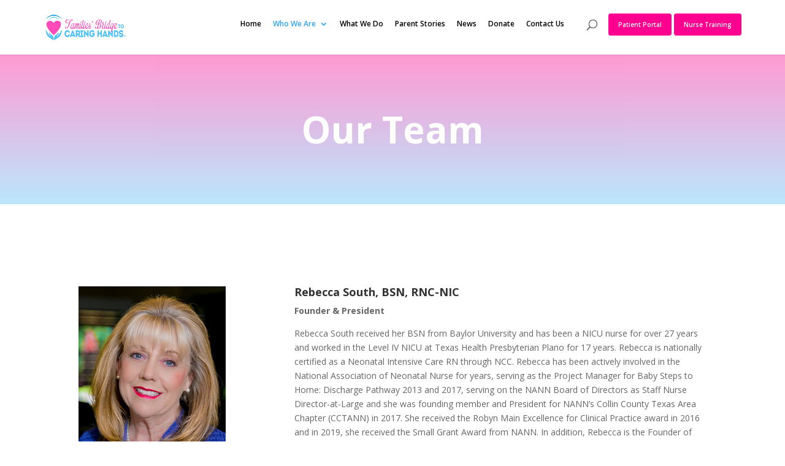

--- FILE ---
content_type: text/html; charset=UTF-8
request_url: https://familiesbridge.com/our-team/
body_size: 8383
content:
<!DOCTYPE html>
<html lang="en">
<head>
	<meta charset="UTF-8" />
<meta http-equiv="X-UA-Compatible" content="IE=edge">
	<link rel="pingback" href="https://familiesbridge.com/xmlrpc.php" />

	<script type="text/javascript">
		document.documentElement.className = 'js';
	</script>

	<script>var et_site_url='https://familiesbridge.com';var et_post_id='726';function et_core_page_resource_fallback(a,b){"undefined"===typeof b&&(b=a.sheet.cssRules&&0===a.sheet.cssRules.length);b&&(a.onerror=null,a.onload=null,a.href?a.href=et_site_url+"/?et_core_page_resource="+a.id+et_post_id:a.src&&(a.src=et_site_url+"/?et_core_page_resource="+a.id+et_post_id))}
</script><title>Our Team | FamilyBridge</title>
<link rel='dns-prefetch' href='//fonts.googleapis.com' />
<link rel='dns-prefetch' href='//s.w.org' />
<link rel="alternate" type="application/rss+xml" title="FamilyBridge &raquo; Feed" href="https://familiesbridge.com/feed/" />
<link rel="alternate" type="application/rss+xml" title="FamilyBridge &raquo; Comments Feed" href="https://familiesbridge.com/comments/feed/" />
		<script type="text/javascript">
			window._wpemojiSettings = {"baseUrl":"https:\/\/s.w.org\/images\/core\/emoji\/12.0.0-1\/72x72\/","ext":".png","svgUrl":"https:\/\/s.w.org\/images\/core\/emoji\/12.0.0-1\/svg\/","svgExt":".svg","source":{"concatemoji":"https:\/\/familiesbridge.com\/wp-includes\/js\/wp-emoji-release.min.js?ver=5.4.16"}};
			/*! This file is auto-generated */
			!function(e,a,t){var n,r,o,i=a.createElement("canvas"),p=i.getContext&&i.getContext("2d");function s(e,t){var a=String.fromCharCode;p.clearRect(0,0,i.width,i.height),p.fillText(a.apply(this,e),0,0);e=i.toDataURL();return p.clearRect(0,0,i.width,i.height),p.fillText(a.apply(this,t),0,0),e===i.toDataURL()}function c(e){var t=a.createElement("script");t.src=e,t.defer=t.type="text/javascript",a.getElementsByTagName("head")[0].appendChild(t)}for(o=Array("flag","emoji"),t.supports={everything:!0,everythingExceptFlag:!0},r=0;r<o.length;r++)t.supports[o[r]]=function(e){if(!p||!p.fillText)return!1;switch(p.textBaseline="top",p.font="600 32px Arial",e){case"flag":return s([127987,65039,8205,9895,65039],[127987,65039,8203,9895,65039])?!1:!s([55356,56826,55356,56819],[55356,56826,8203,55356,56819])&&!s([55356,57332,56128,56423,56128,56418,56128,56421,56128,56430,56128,56423,56128,56447],[55356,57332,8203,56128,56423,8203,56128,56418,8203,56128,56421,8203,56128,56430,8203,56128,56423,8203,56128,56447]);case"emoji":return!s([55357,56424,55356,57342,8205,55358,56605,8205,55357,56424,55356,57340],[55357,56424,55356,57342,8203,55358,56605,8203,55357,56424,55356,57340])}return!1}(o[r]),t.supports.everything=t.supports.everything&&t.supports[o[r]],"flag"!==o[r]&&(t.supports.everythingExceptFlag=t.supports.everythingExceptFlag&&t.supports[o[r]]);t.supports.everythingExceptFlag=t.supports.everythingExceptFlag&&!t.supports.flag,t.DOMReady=!1,t.readyCallback=function(){t.DOMReady=!0},t.supports.everything||(n=function(){t.readyCallback()},a.addEventListener?(a.addEventListener("DOMContentLoaded",n,!1),e.addEventListener("load",n,!1)):(e.attachEvent("onload",n),a.attachEvent("onreadystatechange",function(){"complete"===a.readyState&&t.readyCallback()})),(n=t.source||{}).concatemoji?c(n.concatemoji):n.wpemoji&&n.twemoji&&(c(n.twemoji),c(n.wpemoji)))}(window,document,window._wpemojiSettings);
		</script>
		<meta content="Divi Child Theme v.1.0.0" name="generator"/><style type="text/css">
img.wp-smiley,
img.emoji {
	display: inline !important;
	border: none !important;
	box-shadow: none !important;
	height: 1em !important;
	width: 1em !important;
	margin: 0 .07em !important;
	vertical-align: -0.1em !important;
	background: none !important;
	padding: 0 !important;
}
</style>
	<link rel='stylesheet' id='dashicons-css'  href='https://familiesbridge.com/wp-includes/css/dashicons.min.css?ver=5.4.16' type='text/css' media='all' />
<link rel='stylesheet' id='wpzoom-social-icons-academicons-css'  href='https://familiesbridge.com/wp-content/plugins/social-icons-widget-by-wpzoom/assets/css/academicons.min.css?ver=1592252553' type='text/css' media='all' />
<link rel='stylesheet' id='wpzoom-social-icons-socicon-css'  href='https://familiesbridge.com/wp-content/plugins/social-icons-widget-by-wpzoom/assets/css/socicon.css?ver=1592252553' type='text/css' media='all' />
<link rel='stylesheet' id='wpzoom-social-icons-font-awesome-5-css'  href='https://familiesbridge.com/wp-content/plugins/social-icons-widget-by-wpzoom/assets/css/font-awesome-5.min.css?ver=1592252553' type='text/css' media='all' />
<link rel='stylesheet' id='wpzoom-social-icons-genericons-css'  href='https://familiesbridge.com/wp-content/plugins/social-icons-widget-by-wpzoom/assets/css/genericons.css?ver=1592252553' type='text/css' media='all' />
<link rel='stylesheet' id='wp-block-library-css'  href='https://familiesbridge.com/wp-includes/css/dist/block-library/style.min.css?ver=5.4.16' type='text/css' media='all' />
<link rel='stylesheet' id='wpzoom-social-icons-block-style-css'  href='https://familiesbridge.com/wp-content/plugins/social-icons-widget-by-wpzoom/block/dist/blocks.style.build.css?ver=1592252552' type='text/css' media='all' />
<link rel='stylesheet' id='parent-style-css'  href='https://familiesbridge.com/wp-content/themes/Divi/style.css?ver=5.4.16' type='text/css' media='all' />
<link rel='stylesheet' id='divi-style-css'  href='https://familiesbridge.com/wp-content/themes/Divi-Child/style.css?ver=3.2' type='text/css' media='all' />
<link rel='stylesheet' id='et-builder-googlefonts-cached-css'  href='https://fonts.googleapis.com/css?family=Open+Sans%3A300%2C300italic%2Cregular%2Citalic%2C600%2C600italic%2C700%2C700italic%2C800%2C800italic%7CMontserrat%3A100%2C100italic%2C200%2C200italic%2C300%2C300italic%2Cregular%2Citalic%2C500%2C500italic%2C600%2C600italic%2C700%2C700italic%2C800%2C800italic%2C900%2C900italic&#038;ver=5.4.16#038;subset=latin,latin-ext' type='text/css' media='all' />
<link rel='stylesheet' id='wpzoom-social-icons-font-awesome-3-css'  href='https://familiesbridge.com/wp-content/plugins/social-icons-widget-by-wpzoom/assets/css/font-awesome-3.min.css?ver=1592252553' type='text/css' media='all' />
<link rel='stylesheet' id='newsletter-css'  href='https://familiesbridge.com/wp-content/plugins/newsletter/style.css?ver=6.7.2' type='text/css' media='all' />
<script type='text/javascript' src='https://familiesbridge.com/wp-includes/js/jquery/jquery.js?ver=1.12.4-wp'></script>
<script type='text/javascript' src='https://familiesbridge.com/wp-includes/js/jquery/jquery-migrate.min.js?ver=1.4.1'></script>
<link rel='https://api.w.org/' href='https://familiesbridge.com/wp-json/' />
<link rel="canonical" href="https://familiesbridge.com/our-team/" />
<link rel='shortlink' href='https://familiesbridge.com/?p=726' />
<link rel="alternate" type="application/json+oembed" href="https://familiesbridge.com/wp-json/oembed/1.0/embed?url=https%3A%2F%2Ffamiliesbridge.com%2Four-team%2F" />
<link rel="alternate" type="text/xml+oembed" href="https://familiesbridge.com/wp-json/oembed/1.0/embed?url=https%3A%2F%2Ffamiliesbridge.com%2Four-team%2F&#038;format=xml" />
<meta name="viewport" content="width=device-width, initial-scale=1.0, maximum-scale=1.0, user-scalable=0" /><link rel="icon" href="https://familiesbridge.com/wp-content/uploads/2020/06/fav-icon.png" sizes="32x32" />
<link rel="icon" href="https://familiesbridge.com/wp-content/uploads/2020/06/fav-icon.png" sizes="192x192" />
<link rel="apple-touch-icon" href="https://familiesbridge.com/wp-content/uploads/2020/06/fav-icon.png" />
<meta name="msapplication-TileImage" content="https://familiesbridge.com/wp-content/uploads/2020/06/fav-icon.png" />
<link rel="stylesheet" id="et-core-unified-cached-inline-styles" href="https://familiesbridge.com/wp-content/cache/et/726/et-core-unified-17689325715166.min.css" onerror="et_core_page_resource_fallback(this, true)" onload="et_core_page_resource_fallback(this)" />	 <link rel="stylesheet" href="https://cdnjs.cloudflare.com/ajax/libs/font-awesome/4.7.0/css/font-awesome.min.css">
	<style>
@import url('https://fonts.googleapis.com/css?family=Dancing+Script:400,700');
</style>
</head>
<body class="page-template-default page page-id-726 do-etfw et_pb_button_helper_class et_fixed_nav et_show_nav et_cover_background et_pb_gutter osx et_pb_gutters3 et_primary_nav_dropdown_animation_expand et_secondary_nav_dropdown_animation_fade et_pb_footer_columns4 et_header_style_left et_pb_pagebuilder_layout et_right_sidebar et_divi_theme et_minified_js et_minified_css">
	<div id="page-container">

	
	
			<header id="main-header" data-height-onload="66">
			<div class="container clearfix et_menu_container">
							<div class="logo_container">
					<span class="logo_helper"></span>
					<a href="https://familiesbridge.com/">
						<img src="/wp-content/uploads/2018/05/logoimg-1.png" alt="FamilyBridge" id="logo" data-height-percentage="54" />
					</a>
				</div>
							<div id="et-top-navigation" data-height="66" data-fixed-height="40">
											<nav id="top-menu-nav">
						<ul id="top-menu" class="nav"><li id="menu-item-18" class="menu-item menu-item-type-post_type menu-item-object-page menu-item-home menu-item-18"><a href="https://familiesbridge.com/">Home</a></li>
<li id="menu-item-277" class="menu-item menu-item-type-post_type menu-item-object-page current-menu-ancestor current-menu-parent current_page_parent current_page_ancestor menu-item-has-children menu-item-277"><a href="https://familiesbridge.com/whoweare/">Who We Are</a>
<ul class="sub-menu">
	<li id="menu-item-730" class="menu-item menu-item-type-post_type menu-item-object-page current-menu-item page_item page-item-726 current_page_item menu-item-730"><a href="https://familiesbridge.com/our-team/" aria-current="page">Our Team</a></li>
	<li id="menu-item-632" class="menu-item menu-item-type-post_type menu-item-object-page menu-item-632"><a href="https://familiesbridge.com/mission/">Mission</a></li>
	<li id="menu-item-330" class="menu-item menu-item-type-post_type menu-item-object-page menu-item-330"><a href="https://familiesbridge.com/whoweare/board-of-directors/">Board Of Directors</a></li>
	<li id="menu-item-329" class="menu-item menu-item-type-post_type menu-item-object-page menu-item-329"><a href="https://familiesbridge.com/whoweare/partners/">Partners</a></li>
	<li id="menu-item-331" class="menu-item menu-item-type-post_type menu-item-object-page menu-item-331"><a href="https://familiesbridge.com/contact-us/">Contact Us</a></li>
</ul>
</li>
<li id="menu-item-280" class="menu-item menu-item-type-post_type menu-item-object-page menu-item-280"><a href="https://familiesbridge.com/what-we-do/">What We Do</a></li>
<li id="menu-item-281" class="menu-item menu-item-type-post_type menu-item-object-page menu-item-281"><a href="https://familiesbridge.com/familystory/">Parent Stories</a></li>
<li id="menu-item-820" class="menu-item menu-item-type-post_type menu-item-object-page menu-item-820"><a href="https://familiesbridge.com/news/">News</a></li>
<li id="menu-item-278" class="menu-item menu-item-type-post_type menu-item-object-page menu-item-278"><a href="https://familiesbridge.com/donate/">Donate</a></li>
<li id="menu-item-279" class="menu-item menu-item-type-post_type menu-item-object-page menu-item-279"><a href="https://familiesbridge.com/contact-us/">Contact Us</a></li>
</ul>						</nav>
					
					
					
										<a class="portal-btn" target="_blank" href="https://patientportal.familiesbridge.com/">Patient Portal</a>
					<a class="portal-btn" target="_blank" href="http://training.familiesbridge.com/">Nurse Training</a>
					<div id="et_top_search">
						<span id="et_search_icon"></span>
					</div>
					
					
					<div id="et_mobile_nav_menu">
				<div class="mobile_nav closed">
					<span class="select_page">Select Page</span>
					<span class="mobile_menu_bar mobile_menu_bar_toggle"></span>
				</div>
			</div>					
				</div> <!-- #et-top-navigation -->
			</div> <!-- .container -->
			<div class="et_search_outer">
				<div class="container et_search_form_container">
					<form role="search" method="get" class="et-search-form" action="https://familiesbridge.com/">
					<input type="search" class="et-search-field" placeholder="Search &hellip;" value="" name="s" title="Search for:" />					</form>
					<span class="et_close_search_field"></span>
				</div>
			</div>
			
		</header> <!-- #main-header -->
			<div id="et-main-area">
	
<div id="main-content">


			
				<article id="post-726" class="post-726 page type-page status-publish hentry">

				
					<div class="entry-content">
					<div class="et_pb_section et_pb_section_0 et_pb_with_background et_pb_fullwidth_section et_section_regular">
				
				
				
				
					<section class="et_pb_module et_pb_fullwidth_header et_pb_fullwidth_header_0 et_animated et_pb_bg_layout_dark et_pb_text_align_center">
				
				
				<div class="et_pb_fullwidth_header_container center">
					<div class="header-content-container center">
					<div class="header-content">
						
						<h1 class="et_pb_module_header">Our Team</h1>
						
						<div class="et_pb_header_content_wrapper"></div>
						
					</div>
				</div>
					
				</div>
				<div class="et_pb_fullwidth_header_overlay"></div>
				<div class="et_pb_fullwidth_header_scroll"></div>
			</section>
				
				
			</div> <!-- .et_pb_section --><div class="et_pb_section et_pb_section_1 et_section_regular">
				
				
				
				
					<div class="et_pb_row et_pb_row_0 et_pb_gutters2">
				<div class="et_pb_column et_pb_column_1_3 et_pb_column_0    et_pb_css_mix_blend_mode_passthrough">
				
				
				<div class="et_pb_module et_pb_image et_pb_image_0 et_pb_image_sticky et_always_center_on_mobile">
				
				
				<span class="et_pb_image_wrap"><img src="/wp-content/uploads/2018/05/rebecca.jpg" alt="" /></span>
			</div>
			</div> <!-- .et_pb_column --><div class="et_pb_column et_pb_column_2_3 et_pb_column_1    et_pb_css_mix_blend_mode_passthrough et-last-child">
				
				
				<div class="et_pb_module et_pb_text et_pb_text_0 et_pb_bg_layout_light  et_pb_text_align_left">
				
				
				<div class="et_pb_text_inner">
					<h4><strong>Rebecca South, BSN, RNC-NIC</strong></h4>
<p><strong>Founder &amp; President</strong></p>
<p>Rebecca South received her BSN from Baylor University and has been a NICU nurse for over 27 years and worked in the Level IV NICU at Texas Health Presbyterian Plano for 17 years. Rebecca is nationally certified as a Neonatal Intensive Care RN through NCC. Rebecca has been actively involved in the National Association of Neonatal Nurse for years, serving as the Project Manager for Baby Steps to Home: Discharge Pathway 2013 and 2017, serving on the NANN Board of Directors as Staff Nurse Director-at-Large and she was founding member and President for NANN’s Collin County Texas Area Chapter (CCTANN) in 2017. She received the Robyn Main Excellence for Clinical Practice award in 2016 and in 2019, she received the Small Grant Award from NANN. In addition, Rebecca is the Founder of the non-profit program: Families’ Bridge to Caring Hands®, a nurse-driven program to decrease stress/anxiety in antepartum &amp; NICU parents. Rebecca is an active member of other organizations including National Coalition of Infant Health (NCfIH).
				</div>
			</div> <!-- .et_pb_text -->
			</div> <!-- .et_pb_column -->
				
				
			</div> <!-- .et_pb_row -->
				
				
			</div> <!-- .et_pb_section --><div class="et_pb_section et_pb_section_2 et_section_regular">
				
				
				
				
					<div class="et_pb_row et_pb_row_1">
				<div class="et_pb_column et_pb_column_1_3 et_pb_column_2    et_pb_css_mix_blend_mode_passthrough">
				
				
				<div class="et_pb_module et_pb_image et_pb_image_1 et_pb_image_sticky et_always_center_on_mobile">
				
				
				<span class="et_pb_image_wrap"><img src="/wp-content/uploads/2021/06/veronica.jpg" alt="" /></span>
			</div>
			</div> <!-- .et_pb_column --><div class="et_pb_column et_pb_column_2_3 et_pb_column_3    et_pb_css_mix_blend_mode_passthrough et-last-child">
				
				
				<div class="et_pb_module et_pb_text et_pb_text_1 et_pb_bg_layout_light  et_pb_text_align_left">
				
				
				<div class="et_pb_text_inner">
					<h4><strong>Veronica Schaedler, BSN, RN, IBCLC, LCCE</strong></h4>
<p><strong>Volunteer: Education</strong></p>
<p>Veronica Schaedler has 35 years experience in Women’s and Children’s services, and has presented breastfeeding workshops and other maternal/child educational programs to hospital and community-based health professionals throughout the United States since 2002. She holds a BSN from Grand Canyon University and an RN from Beth Israel School of Nursing. Veronica implemented the Lactation Services Program at a Texas Hospital in 1997, and has supervised the program since its inception, including inpatient and outpatient services, and a resource store for nursing mothers.
				</div>
			</div> <!-- .et_pb_text -->
			</div> <!-- .et_pb_column -->
				
				
			</div> <!-- .et_pb_row --><div class="et_pb_row et_pb_row_2">
				<div class="et_pb_column et_pb_column_1_3 et_pb_column_4    et_pb_css_mix_blend_mode_passthrough">
				
				
				<div class="et_pb_module et_pb_image et_pb_image_2 et_pb_image_sticky et_always_center_on_mobile">
				
				
				<span class="et_pb_image_wrap"><img src="https://familiesbridge.com/wp-content/uploads/2021/06/kath.jpg" alt="" /></span>
			</div>
			</div> <!-- .et_pb_column --><div class="et_pb_column et_pb_column_2_3 et_pb_column_5    et_pb_css_mix_blend_mode_passthrough et-last-child">
				
				
				<div class="et_pb_module et_pb_text et_pb_text_2 et_pb_bg_layout_light  et_pb_text_align_left">
				
				
				<div class="et_pb_text_inner">
					<h4><strong>Kathleen Ellis, PhD, RN, CCRN-K (Neonatal)</strong></h4>
<p><strong>Assistant Professor, Nursing Texas Woman&#8217;s University Houston,<br />Research Advisor</strong></p>
<p>Kathleen Ellis received her BSN and MSN from Baylor University and her PhD from the University of Missouri. She has over 25 years of nursing experience including NICU, education, and research. She is currently an assistant professor at Texas Woman’s University in Houston, Texas. Her research interests focus on improving care and support for neonatal families and investigating the relationships that are formed between nurses and families. She was named to the DFW Top 100 Nurses in 2019 and has presented research nationally and internationally. 
				</div>
			</div> <!-- .et_pb_text -->
			</div> <!-- .et_pb_column -->
				
				
			</div> <!-- .et_pb_row --><div class="et_pb_row et_pb_row_3">
				<div class="et_pb_column et_pb_column_1_3 et_pb_column_6    et_pb_css_mix_blend_mode_passthrough">
				
				
				<div class="et_pb_module et_pb_image et_pb_image_3 et_pb_image_sticky et_always_center_on_mobile">
				
				
				<span class="et_pb_image_wrap"><img src="https://familiesbridge.com/wp-content/uploads/2021/06/J-Behr-Picture.jpg" alt="" /></span>
			</div>
			</div> <!-- .et_pb_column --><div class="et_pb_column et_pb_column_2_3 et_pb_column_7    et_pb_css_mix_blend_mode_passthrough et-last-child">
				
				
				<div class="et_pb_module et_pb_text et_pb_text_3 et_pb_bg_layout_light  et_pb_text_align_left">
				
				
				<div class="et_pb_text_inner">
					<h4><strong>Jodi Herron Behr, PhD, RN, RNC-NIC, ACCNS-P</strong></h4>
<p><strong>Assistant Professor, Nursing Texas Woman&#8217;s University Houston<br />Research Advisor</strong></p>
<p>Dr. Behr is currently an Assistant Professor at Texas Woman&#8217;s University on the Houston, Texas campus where she teaches maternal-newborn nursing in the undergraduate program. She has over 25 years of neonatal and pediatric nursing experience in a variety of roles including staff nurse, nurse educator, nurse manager, and clinical nurse specialist. She has worked in all levels of newborn care including units in community hospitals as well as Magnet-designated children&#8217;s hospitals, including Riley Hospital for Children, St. Vincent Women&#8217;s Hospital, and Peyton Manning Children&#8217;s Hospital in Indianapolis, Indiana, Norton Suburban Hospital and Kosair Children&#8217;s Hospital in Louisville, Kentucky, and Memorial Hermann Greater Heights and HCA Healthcare Houston West in Houston, TX. No matter her role, she has always strived to improve the parent experience in the neonatal intensive care unit. She was a Robert Wood Johnson Future of Nursing Scholar through a partnership with the Robert Wood Johnson Foundation and The University of Texas Health Science Center at Houston during her PhD program.
				</div>
			</div> <!-- .et_pb_text -->
			</div> <!-- .et_pb_column -->
				
				
			</div> <!-- .et_pb_row -->
				
				
			</div> <!-- .et_pb_section --><div class="et_pb_section et_pb_section_3 et_section_regular">
				
				
				
				
					<div class="et_pb_row et_pb_row_4">
				<div class="et_pb_column et_pb_column_1_3 et_pb_column_8    et_pb_css_mix_blend_mode_passthrough">
				
				
				<div class="et_pb_module et_pb_image et_pb_image_4 et_pb_image_sticky et_always_center_on_mobile">
				
				
				<span class="et_pb_image_wrap"><img src="/wp-content/uploads/2019/05/Manendo.jpg" alt="" /></span>
			</div>
			</div> <!-- .et_pb_column --><div class="et_pb_column et_pb_column_2_3 et_pb_column_9    et_pb_css_mix_blend_mode_passthrough et-last-child">
				
				
				<div class="et_pb_module et_pb_text et_pb_text_4 et_pb_bg_layout_light  et_pb_text_align_left">
				
				
				<div class="et_pb_text_inner">
					<h4><strong>Neela Manendo PT, DPT, CNT</strong></h4>
<p><strong>Volunteer: Director of Neonatal PT/OT Outreach</strong></p>
<p>Neela received her B.S. of Biology from The Pennsylvania State University and her Doctorate of Physical Therapy from Franklin Pierce University in New Hampshire. She brings over 11 years of experience in rehabilitative services with the past 4 years within the NICU setting. Her role in the NICU includes maximizing developmental outcomes, supporting infant mental health and facilitating family interaction through evaluation and treatment of infants in the NICU with a variety of diagnoses which may affect the following systems: family and psychosocial, neurodevelopmental, neuromotor, neurobehavioral, musculoskeletal, sensory, oral motor and feeding/swallowing.</p>
<p>Neela has a passion for developmental care and is the founder and co-chair of the Neuroprotective Care Committee at Mount Carmel East Hospital in Columbus, Ohio. She has been a proud member of the National Association of Neonatal Therapists since 2017. Neela was awarded the Black Graduate Student Association Achievement of Academic Excellence in 2002.
				</div>
			</div> <!-- .et_pb_text -->
			</div> <!-- .et_pb_column -->
				
				
			</div> <!-- .et_pb_row -->
				
				
			</div> <!-- .et_pb_section --><div class="et_pb_section et_pb_section_4 et_section_regular">
				
				
				
				
					<div class="et_pb_row et_pb_row_5">
				<div class="et_pb_column et_pb_column_1_3 et_pb_column_10    et_pb_css_mix_blend_mode_passthrough">
				
				
				<div class="et_pb_module et_pb_image et_pb_image_5 et_pb_image_sticky et_always_center_on_mobile">
				
				
				<span class="et_pb_image_wrap"><img src="/wp-content/uploads/2019/05/MaryJane.jpg" alt="" /></span>
			</div>
			</div> <!-- .et_pb_column --><div class="et_pb_column et_pb_column_2_3 et_pb_column_11    et_pb_css_mix_blend_mode_passthrough et-last-child">
				
				
				<div class="et_pb_module et_pb_text et_pb_text_5 et_pb_bg_layout_light  et_pb_text_align_left">
				
				
				<div class="et_pb_text_inner">
					<h4><strong>Mary Jane Winkenhofer, RN</strong></h4>
<p><strong>Volunteer: Educator and Preemie Parent Advocate</strong></p>
<p>Mary Jane graduated from the University of Texas School of Nursing, May 2002 and has been a NICU IV nurse for 17 years. Mary Jane has been caring for NICU infants and Antepartum mothers by providing lactation educational support. Mary Jane received the DFW Great 100 Nurses Award in 2009.
				</div>
			</div> <!-- .et_pb_text -->
			</div> <!-- .et_pb_column -->
				
				
			</div> <!-- .et_pb_row -->
				
				
			</div> <!-- .et_pb_section --><div class="et_pb_section et_pb_section_5 et_section_regular">
				
				
				
				
					<div class="et_pb_row et_pb_row_6">
				<div class="et_pb_column et_pb_column_1_3 et_pb_column_12    et_pb_css_mix_blend_mode_passthrough">
				
				
				<div class="et_pb_module et_pb_image et_pb_image_6 et_pb_image_sticky et_always_center_on_mobile">
				
				
				<span class="et_pb_image_wrap"><img src="/wp-content/uploads/2019/05/Angela.jpg" alt="" /></span>
			</div>
			</div> <!-- .et_pb_column --><div class="et_pb_column et_pb_column_2_3 et_pb_column_13    et_pb_css_mix_blend_mode_passthrough et-last-child">
				
				
				<div class="et_pb_module et_pb_text et_pb_text_6 et_pb_bg_layout_light  et_pb_text_align_left">
				
				
				<div class="et_pb_text_inner">
					<h4><strong>Angela Davids</strong></h4>
<p><strong>Marketing and Communications</strong></p>
<p>Angela Davids has more than 20 years of experience as a content developer and marketing strategist. Her areas of expertise include writing website content for search engine optimization and social media management. Her desire to advocate for women with high-risk pregnancies came from her own experiences with preterm labor and preeclampsia. Angela is the co-author of “Stuck in Bed: The pregnancy bed rest picture book for kids … and moms.&#8221; In the book she provides guidance and inspiration to mothers, based on the 15 weeks she spent on bed rest while caring for her 2-year-old daughter.
				</div>
			</div> <!-- .et_pb_text -->
			</div> <!-- .et_pb_column -->
				
				
			</div> <!-- .et_pb_row -->
				
				
			</div> <!-- .et_pb_section -->					</div> <!-- .entry-content -->

				
				</article> <!-- .et_pb_post -->

			

</div> <!-- #main-content -->


			<footer id="main-footer">
				
<div class="container">
	<div id="footer-widgets" class="clearfix">
	<div class="footer-widget"><div id="text-2" class="fwidget et_pb_widget widget_text">			<div class="textwidget"><p><img class="alignnone size-medium wp-image-69" src="/wp-content/uploads/2018/06/foot.png" alt="" width="300" height="100" /><br />
Families&#8217; Bridge to Caring Hands strives to increase support for potential parents of infants in the NICU in order to bridge the gap in bonding.</p>
<p><span class="footer-contact"><i class="fa fa-envelope-o" aria-hidden="true"></i><a href="mailto:info@familiesbridge.com">info@familiesbridge.com</a></span></p>
<p><a href="https://www.guidestar.org/profile/83-0575448" target="_blank" rel="noopener noreferrer"><img src="https://widgets.guidestar.org/gximage2?o=9778656&#038;l=v4" /></a></p>
</div>
		</div> <!-- end .fwidget --></div> <!-- end .footer-widget --><div class="footer-widget"><div id="nav_menu-3" class="fwidget et_pb_widget widget_nav_menu"><h4 class="title">SiteMap</h4><div class="menu-for-footer-container"><ul id="menu-for-footer" class="menu"><li id="menu-item-716" class="menu-item menu-item-type-post_type menu-item-object-page menu-item-home menu-item-716"><a href="https://familiesbridge.com/">Home</a></li>
<li id="menu-item-713" class="menu-item menu-item-type-post_type menu-item-object-page current-menu-ancestor current-menu-parent current_page_parent current_page_ancestor menu-item-has-children menu-item-713"><a href="https://familiesbridge.com/whoweare/">Who We Are</a>
<ul class="sub-menu">
	<li id="menu-item-729" class="menu-item menu-item-type-post_type menu-item-object-page current-menu-item page_item page-item-726 current_page_item menu-item-729"><a href="https://familiesbridge.com/our-team/" aria-current="page">Our Team</a></li>
	<li id="menu-item-707" class="menu-item menu-item-type-post_type menu-item-object-page menu-item-707"><a href="https://familiesbridge.com/mission/">Mission</a></li>
	<li id="menu-item-715" class="menu-item menu-item-type-post_type menu-item-object-page menu-item-715"><a href="https://familiesbridge.com/whoweare/board-of-directors/">Board Of Directors</a></li>
	<li id="menu-item-714" class="menu-item menu-item-type-post_type menu-item-object-page menu-item-714"><a href="https://familiesbridge.com/whoweare/partners/">Partners</a></li>
</ul>
</li>
</ul></div></div> <!-- end .fwidget --></div> <!-- end .footer-widget --><div class="footer-widget"><div id="nav_menu-2" class="fwidget et_pb_widget widget_nav_menu"><div class="menu-foo-2-container"><ul id="menu-foo-2" class="menu"><li id="menu-item-724" class="menu-item menu-item-type-post_type menu-item-object-page menu-item-724"><a href="https://familiesbridge.com/program-overview/">Program Overview</a></li>
<li id="menu-item-720" class="menu-item menu-item-type-post_type menu-item-object-page menu-item-720"><a href="https://familiesbridge.com/what-we-do/">What We Do</a></li>
<li id="menu-item-721" class="menu-item menu-item-type-post_type menu-item-object-page menu-item-721"><a href="https://familiesbridge.com/familystory/">Family&#8217;s Story</a></li>
<li id="menu-item-718" class="menu-item menu-item-type-post_type menu-item-object-page menu-item-718"><a href="https://familiesbridge.com/donate/">Donate</a></li>
<li id="menu-item-719" class="menu-item menu-item-type-post_type menu-item-object-page menu-item-719"><a href="https://familiesbridge.com/contact-us/">Contact Us</a></li>
</ul></div></div> <!-- end .fwidget --></div> <!-- end .footer-widget --><div class="footer-widget last"><div id="do-etfw-2" class="fwidget et_pb_widget widget-do-etfw">					<h4 class="title">TWITTER FEED</h4>		
		<a class="twitter-timeline" data-height="200" data-tweet-limit="1" data-theme="dark" data-link-color="#3b94d9" data-border-color="#f5f5f5" data-chrome="noheader nofooter noborders noscrollbar transparent" href="https://twitter.com/Families_NICU">Tweets by @Families_NICU</a>
</div> <!-- end .fwidget --><div id="zoom-social-icons-widget-2" class="fwidget et_pb_widget zoom-social-icons-widget"><h4 class="title">FOLLOW US</h4>
        
        <ul class="zoom-social-icons-list zoom-social-icons-list--without-canvas zoom-social-icons-list--round zoom-social-icons-list--no-labels">

            
                                <li class="zoom-social_icons-list__item">
                    <a class="zoom-social_icons-list__link"
                       href="https://www.facebook.com/familiesbridge" target="_blank" >
                                                                        
                                                    <span class="screen-reader-text">facebook</span>
                        
                        <span class="zoom-social_icons-list-span socicon socicon-facebook" data-hover-rule="color" data-hover-color="#3b5998" style="color : #3b5998; font-size: 19px; padding:6px" ></span>

                                            </a>
                </li>

            
                                <li class="zoom-social_icons-list__item">
                    <a class="zoom-social_icons-list__link"
                       href="https://twitter.com/Families_NICU" target="_blank" >
                                                                        
                                                    <span class="screen-reader-text">twitter</span>
                        
                        <span class="zoom-social_icons-list-span socicon socicon-twitter" data-hover-rule="color" data-hover-color="#55acee" style="color : #55acee; font-size: 19px; padding:6px" ></span>

                                            </a>
                </li>

            
        </ul>

        </div> <!-- end .fwidget --></div> <!-- end .footer-widget -->	</div> <!-- #footer-widgets -->
</div>	<!-- .container -->

		
				<div id="footer-bottom">
					<div class="container clearfix">
				<div id="footer-info">© Copyright <span id="year"></span>, All Rights Reserved by <a href="http://familiesbridge.com">Families' Bridge to Caring Hands</a>
<p class="footer-bottom-p">Families’ Bridge to Caring Hands is a registered 501(c)(3) non-profit organization.</p></div>					</div>	<!-- .container -->
				</div>
			</footer> <!-- #main-footer -->
		</div> <!-- #et-main-area -->


	</div> <!-- #page-container -->
<script>
   var now = new Date();
       // document.write("getYear() : "+now.getFullYear() ); 
	document.getElementById('year').innerHTML= now.getFullYear();
</script>
		<script type="text/javascript">
		var et_animation_data = [{"class":"et_pb_fullwidth_header_0","style":"fade","repeat":"once","duration":"1000ms","delay":"0ms","intensity":"50%","starting_opacity":"0%","speed_curve":"ease-in-out"}];
	</script>
	<!-- Global site tag (gtag.js) - Google Analytics -->
<script async src="https://www.googletagmanager.com/gtag/js?id=UA-164392815-1"></script>
<script>
  window.dataLayer = window.dataLayer || [];
  function gtag(){dataLayer.push(arguments);}
  gtag('js', new Date());

  gtag('config', 'UA-164392815-1');
</script>
<script type='text/javascript'>
/* <![CDATA[ */
var DIVI = {"item_count":"%d Item","items_count":"%d Items"};
var et_shortcodes_strings = {"previous":"Previous","next":"Next"};
var et_pb_custom = {"ajaxurl":"https:\/\/familiesbridge.com\/wp-admin\/admin-ajax.php","images_uri":"https:\/\/familiesbridge.com\/wp-content\/themes\/Divi\/images","builder_images_uri":"https:\/\/familiesbridge.com\/wp-content\/themes\/Divi\/includes\/builder\/images","et_frontend_nonce":"76a5ded7ec","subscription_failed":"Please, check the fields below to make sure you entered the correct information.","et_ab_log_nonce":"e5d76320b4","fill_message":"Please, fill in the following fields:","contact_error_message":"Please, fix the following errors:","invalid":"Invalid email","captcha":"Captcha","prev":"Prev","previous":"Previous","next":"Next","wrong_captcha":"You entered the wrong number in captcha.","is_builder_plugin_used":"","ignore_waypoints":"no","is_divi_theme_used":"1","widget_search_selector":".widget_search","is_ab_testing_active":"","page_id":"726","unique_test_id":"","ab_bounce_rate":"5","is_cache_plugin_active":"no","is_shortcode_tracking":""};
var et_pb_box_shadow_elements = [];
/* ]]> */
</script>
<script type='text/javascript' src='https://familiesbridge.com/wp-content/themes/Divi/js/custom.min.js?ver=3.2'></script>
<script type='text/javascript' src='https://familiesbridge.com/wp-content/plugins/easy-twitter-feed-widget/js/twitter-widgets.js?ver=1.0'></script>
<script type='text/javascript' src='https://familiesbridge.com/wp-content/plugins/social-icons-widget-by-wpzoom/assets/js/social-icons-widget-frontend.js?ver=1592252552'></script>
<script type='text/javascript'>
/* <![CDATA[ */
var newsletter = {"messages":{"email_error":"The email is not correct","name_error":"The name is not correct","surname_error":"The last name is not correct","profile_error":"A mandatory field is not filled in","privacy_error":"You must accept the privacy statement"},"profile_max":"20"};
/* ]]> */
</script>
<script type='text/javascript' src='https://familiesbridge.com/wp-content/plugins/newsletter/subscription/validate.js?ver=6.7.2'></script>
<script type='text/javascript' src='https://familiesbridge.com/wp-content/themes/Divi/core/admin/js/common.js?ver=3.2'></script>
<script type='text/javascript' src='https://familiesbridge.com/wp-includes/js/wp-embed.min.js?ver=5.4.16'></script>
</body>
</html>


--- FILE ---
content_type: text/css
request_url: https://familiesbridge.com/wp-content/themes/Divi-Child/style.css?ver=3.2
body_size: 3968
content:
/*
 Theme Name:     Divi Child Theme
 Theme URI:      https://www.elegantthemes.com/gallery/divi/
 Description:    Divi Child Theme
 Author:         Elegant Themes
 Author URI:     https://www.elegantthemes.com
 Template:       Divi
 Version:        1.0.0
*/
 
/* =Theme customization starts here
------------------------------------------------------- */

textarea#et_pb_contact_message_1 {
    width: 100%!important;
    display: block!important;
    max-width: 100%;
    margin: 17px 0 3% 0;
}

article#post-324 {
    margin-bottom: 38px;
}
#main-footer {
    /* background-color: #ffffff; */
    background-image: linear-gradient(180deg,rgb(255, 0, 144) 0%,rgba(255, 0, 144, 0.58) 100%);
}
.portal-btn {
    cursor: pointer;
    position: relative;
    top: -6px;
    left: 57px;
    background-color: #ff0090;
    border: none;
    color: white;
    padding: 11px 16px;
    border-radius: 4px;
    text-decoration: none;
    font-size: 90%;
}

.height-style{
    display: inline-block;
    float: right;
}

#et_top_search {
    display: block;
    float: left;
    position: relative;
    width: 18px;
    margin: 2px 0 0 27px;
}

.et-search-form {
    right: 70px; 
}

span.et_close_search_field {
    right: 100px;
}

#logo{
    max-height: 95%;
}

.et_header_style_left #et-top-navigation nav>ul>li>a, .et_header_style_split #et-top-navigation nav>ul>li>a {
    padding-bottom: 44px;
}

li.current-menu-item{
    border-top: 1px solid #d23f9a;
    padding-top: 5px;
    color:black!important;
}

#top-menu li{
    margin-right: 22px!important;
    padding-right: 0px;
}

#top-menu a{
    color: rgb(0, 0, 0);
}

li.current-menu-item a{
    color:#ff0090!important;
}


footer li.current-menu-item a{
    color:#fff!important;
}

.et_pb_text_inner h4 a {
    color: #ff0090;
}
ul#menu-foo-2 {
      margin-top: 56%;
    border-top: none;
    /* border-width: initial; */
}
#footer-bottom {
    background-color: #2ea3f2!important;
    border-top: 1px solid #2ea3f2;
}
footer  .timeline-Viewport ol li .timeline-Tweet:hover {
    background-color: rgba(25, 30, 35, 0)!important;
}
#footer-info {
    font-size: 15px;
    color: #fff;
}

div#nav_menu-3 h4 {
    margin-bottom: 22px;
    font-size: 20px;
    text-transform: uppercase;
    margin-top: 25px;
}
div#zoom-social-icons-widget-2 {
    margin-top: -38px;
}
div#do-etfw-2 h4 {
	  margin-bottom: 22px;
    font-size: 20px;
    text-transform: uppercase;
    margin-top: 25px;
}

ul.zoom-social-icons-list li a span{
	color:#fff!important;
}
.img{
	height:auto;
	width:auto;
	padding-top:190px;
}

.img-bg{
	position: absolute;
    bottom: 244px;
    width: 100%;
	background-color: #ff0090ab;
	transition: .5s ease;
}


span.footer-contact {
    position: relative;
    bottom: 3px;
    padding-left: 9px;
}

span.footer-contact a {
    color: #fff!important;
}

.et_pb_section.et_pb_section_2.testimony-text.et_section_regular {
        padding: 15px 15px;
}

h3.board-heading {
    color: #ff0090;
}

h3.partner-heading {
    color: #ff0090;
}

.main-slider-text{
    top: 8px;
    position: relative; 
}

.ob-text{
	color:#52c2f8;
}

.nicu-text{
	 color: #ff0090;
}

.textwidget p{
	color:#fff;
}

.textwidget h3{
	color:#ff0090;
}

@media (min-width: 981px){

}

.footer-widget #text-4{
    margin-bottom:0%;
}

.tnp-widget{
    width:125%!important;
}

.tnp-widget input.tnp-submit {
    background-color: #33bdff!important;
    background-image: none!important;
    border: none!important;
    text-shadow: none!important;
    height: 38px;
    color: #fff!important;
}

.tnp-field.tnp-field-button{
    width: 24%!important;
    right: 5px!important;
    position: relative!important;
    display: inline-block!important;
}

.tnp-field.tnp-field-email{
    display: inline-block!important;
    width: 70%!important;
}

.tnp-field.tnp-field-button{
    display: inline-block;
}

input.tnp-email{
    background-color: #ffffff!important;
    border-color: #b7b7b7!important;
}

#footer-info{
    text-align: center;
    float: none!important;
}

.footer-widget  li.current-menu-item {
    border-top: none;
    padding-top: 0px;
    color: black!important;
}
.footer-contact i.fa.fa-envelope-o {
    color: #fff;
    padding: 0 0 0 11px;
    margin-right: -11px;
    vertical-align: middle;
}

#footer-info a {
    color: #ff0090;
    /*text-decoration-line: underline;
    text-decoration-color: pink;

*/}

#text-3 h3{
    position: relative;
    top: 15px;
}

i.fa {
    color: #bababa;
    font-size: 19px;
    padding: 8px;
    position: relative;
    right: 21px;
}

li :before{
   border-color: #ffffff;
}

div#text-5 ul li::before {
 display: none;
}

.icon-list{
    display: -webkit-inline-box;
}

.et-pb-controllers .et-pb-active-control {
    background-color: #fff0;
    border: 1px solid #f72b96;
}

.et-pb-controllers a{
        display: none;
        position: relative;
        bottom: 239px;
        left: 98%;
        margin-bottom: 10px;
        border-radius: 7px;
        background-color: rgb(255, 255, 255);
        
}

.et-pb-slider-arrows{
    display: none;
}

   .slider-text-padding {
    position: relative;
    bottom: 22px;
	}

@media(min-width:375px){
    .tnp-widget input.tnp-submit{
        height:39px!important;
    }
}
a.cnt {
    background: #f08521;
    padding: 6px 12px;
    color: #000;
    margin-left: 50px;
    margin: 0 53px auto;
}
.et_pb_slide_content h3 {
    font-size: 28px;
}

.zoom-social-icons-list{
    display: inline-table;
}

li.zoom-social_icons-list__item::before{
    border-color:none;
    display: none;
}
#footer-widgets .footer-widget li:before{
	content:none!important;
}
.zoom-social-icons-list {
    margin-left: -22px!important;
}

.footer-widget h4{
    color:#fff;
    font-size: 20px;
}

.SandboxRoot.env-bp-min .timeline-Tweet-author{
    display: none!important;
}

.portal-btn:hover{
    background-color: #ce0075;
}

.dashicons-googleplus::before{
    font-szie:26px;
}

#top-menu li a:hover{
    color:#ce0075!important;
}

.et_pb_slider .et_pb_slide_0 {
    background: url(http://localhost/FamilyBridge/wp-content/uploads/2018/05/slider.png);
    background-color: #524f77;
    background-size: cover;
}


.kendice-text {
    padding-top: 136px;
}

.melissa-text {
    padding-top: 173px;
}

.contact-form{
    padding:10px;
}

.address-icon {
    padding-top: 93px;
    padding-left: 40px;
    color:black;
}

.member-section {
    padding-top: 0px!important;
}

.person-one {
    padding-right: 77px;
}

.et_pb_module_header{
    padding-bottom:0px;
}

.entry-content .et_pb_member_social_links{
    margin-top: 0px;
}

.member-bottom-line {
    border-bottom: 1px solid #d8d8d8;
}

.cover-text {
    position: relative;
    top: 110px;
}

.icon-color {
    color: #5b5759!important;
}

.social-follow {
    padding-left: 26px!important;
}

span.et_pb_contact_field_radio {
    padding-right: 20px;
}

span.et_pb_contact_field_options_list {
    display: -webkit-inline-box;
}

/* .et_contact_bottom_container {
    display: none;
} */
.page-id-233 .et_contact_bottom_container {
    text-align: left;
    float: none;
    padding-left: 17px;
   
}

div#et-top-navigation{
    padding-left: 0px!important;
}

.img-bg p {
    position: relative;
    top: 5px;
}

.img-bg a {
    color: white;
}

.rebecca-pic .et_pb_team_member_description {
    position: relative;
    left: 100px;
}

.colorful-text-front{
	   background-color: #ffffff54;
	     margin: 0 auto;
	     width:50%;
	     padding: 10px;
}

span.script-text {
    font-family: 'Dancing Script',cursive;
    font-weight: bold;
    font-size: 27px;
    color: #ff0090;
    line-height: 50px;
}

.images-section {
    padding-top: 115px!important;
    padding-bottom: 0px!important;
}
img.imgl {
	    border-radius: 6px;
    width: 31%;
    height: 250px;
    float: right;
    margin-left: 25px;
}

.sec-ctr-here br{
	display:none;
}
.sec-ctr-here {
    width: 100%;
    margin-top: 24px;
    margin-bottom: 9px;
}
img.imgc {
	    border-radius: 6px;
    width: 31%;
    display: inline-block;

}
   img.imgc.img-m {
    margin: 0 34px;
}
img.imgr {
	       border-radius: 6px;
  
    float: left;
    width: 28%;
    margin-top: 22px;
    margin-right: 35px;
}


div#text-4 {
    clear: both;
}
.et-pb-contact-message p{
    color: #fff;
    background-color: rgba(0,0,0,0.5);
    text-align: center;
	padding: 10px 0px 10px 0px;
}
.et-pb-contact-message li{
    list-style: none;
    color: #ff0000;
    font-weight: bold;
    text-align: center;
}
p.footer-bottom-p {
    padding-top: 5px;
    padding-bottom: 0;
}

/*---------- for laptops -------- */
@media(max-width: 1300px){
#logo {
    max-height: 50% !important;
}

#top-menu li {
    font-size: 12px;
}

.portal-btn {
    font-size: 10px;
}

}
@media(min-width: 1024px){
 
    .et-search-form input{
        width: 70%;
    }
	
	.rebecca-pic img {
    position: relative;
    left: 50%;
    transform: translateX(-44%);
}
}


@media (min-width: 1025px){
.person-two .et_pb_team_member_description {
    position: relative;
    left: 40px;
}
	.person-three .et_pb_team_member_description {
    position: relative;
    left: 40px;
}
}

	

/*---------- for laptops with inspect element -------- */
@media(max-width: 1024px){
	
	
span.footer-contact a {
    color: #fff!important;
    font-size: 12px;
}
	img.imgl {
    width: 50%;
		height:auto;
    margin-left: 17px;
		    margin-top: 29px;
}
	img.imgc {
    width: 30%;
    height: auto;	
}
	.img-bg {
		bottom: 185px;
	}
	img.imgr {
    	width: 38%;
	}
    #top-menu li {
        margin-right: 8px!important;
    }

    #et_top_search{
        width:0px!important;
        left:20px;
    }

    nav#top-menu-nav {
        position: relative;
        left: 30px;
    }

    #logo {
       	position: relative;
    	right: 75px;
    }
	    
	.rebecca-pic .et_pb_team_member_description {
    position: relative;
    left: 44px;
}
}

/*---------- for tablets -------- */
@media(max-width: 768px){

	img.imgc {
    width: 29%;
    height: auto;
}
	img.imgr {
    width: 100%;
}


	img.imgl {
		
    width: 100%;
    height: auto;
    margin-left: 0;
margin-bottom:10px;
	}
	
	.img-bg{
	bottom: 243px;
	width: 52%;
    left: 0px;
    right: 0px;
    margin: 0 auto!important;
	}
    .address-icon{
        padding-top: 0px;
    }

    #et_top_search {
        left: -42px;
        top:0px;
    }

    .portal-btn{
        left: -8px;
    top: 0px;
    }

    form.et-search-form {
        right: -30px;
    }
    span.et_close_search_field {
        right: 155px;
    }

    button.et_pb_contact_submit.et_pb_button.et_pb_custom_button_icon{
        margin:0px;
    }
	
	.rebecca-pic .et_pb_team_member_description {
    position: relative;
    left: 0px;
}
	.footer-widget:nth-child(n) {
    width: 48.25%!important;
    margin: 0 7.5% 7.5% 0!important;
}
}

/*---------- for Large Mobile Devices -------- */
@media(max-width: 426px){
	ul#menu-foo-2 {
    margin-top: -39%;
    border-top: none;
    /* border-width: initial; */
}
	img.imgc {
    width: 30%;
    height: auto;
  
}
	img.imgc.img-m {
    margin: 0 11px;
}
	img.imgl {
    width: 100%;
    margin-bottom: 18px;
}
		img.imgr {
    width: 100%;
    margin-bottom: 18px;
}
	
	.img-bg {
    	bottom: 244px;
    	width: 94.5%;
		height: 33px;
	}
	.img-bg a {
    position: relative;
    top: 3px;
}
    img#logo{
        right:0px;
        display: block;
        margin: 0 auto;
    }

    .logo_container{
        position: unset!important;
    }

    .et-search-form input{
        top: 71px;
        padding: 8px;
        border: 1px solid lightgrey;
        border-radius: 7px;
        width: 177px;
        height: 39px;
    }

    span.et_close_search_field{
        top: 70px;
        display: none;
    }

    .mobile_menu_bar {
        bottom: 60px;
    }

    .portal-btn {
        left: 30px;
		top:-1px;
    }

    span.et_close_search_field {
        right: 120px;
    }

     .container.et_search_form_container {
        opacity: 1!important;
        /* z-index: 999!important; */
        height: 50px!important;
    } 
    .et-search-form input {
        position: relative!important;
        bottom: 0;
        top: 96px;
        width: 100%;
        margin: auto;
        border: 1px solid lightgrey;
        background: 0 0;
    }

    div#et_top_search{
        display: none;
    }

    .et_pb_text_inner p{
        padding-bottom: 0px;
    } 

    .et_pb_text_inner {
        line-height: 1.2;
    }

    .et_pb_contact_main_title{
        padding-bottom: 30px;
    }

    .et_pb_contact_field_options_wrapper{
        padding: 12px 0px;
    }
	
	.rebecca-pic img {
    position: relative;
    right: 40px;
}
	.person-two img {
    position: relative;
    right: 40px;
}
	
	.person-three img {
    position: relative;
    right: 40px;
}
}

/*---------- for mobile devices -------- */
@media(max-width: 376px){
	
	.img-bg {
    bottom: 230px;
    width: 100%;
    height: 33px;
}
    .tnp-field.tnp-field-button
    {
        width: 85%!important;  
        right: 0px!important;   
    }
  
    .tnp-field.tnp-field-email {
        display: block!important; 
        width:85%!important;
    }

    .address-icon{
        padding-left: 0px;
    }

    .et-search-form input{
        top: 90px;
    }
    }

    @media (max-width: 321px){
			img.imgc.img-m {
    margin: 0 8px;
}
		.img-bg {
    bottom: 201px;
    width: 100%;
    height: 33px;
}
        .et-search-form input {
            top: 83px;
        }
    }

@media (max-width: 978px){
#et_top_search {
    width: 0px!important;
    top: 0px;
    left: -33px;
}

	}

@media (max-width:980px) and (min-width:769px){
	.portal-btn{
		    left: 0px;
	}
}

@media (min-width: 1025px){
	#logo{
    position: relative;
    right: 60px;
	}
	
	#top-menu li {
    margin-right: 15px!important;
    padding-right: 0px;
}
	
	#et_top_search {
		    left: 40px;
	}
	
	nav#top-menu-nav {
    position: relative;
    left: 45px;
}
	
	#logo {
    max-height: 80%;
}
}

@media(min-width:981px){
	#logo {
        max-height: 80%;
		
}
.et_pb_gutters3.et_pb_footer_columns3 .footer-widget .fwidget {
    margin-bottom: 15.54%;
}
}
input[type="text"], input[type="number"] {
    padding: 20px;
    width: 50%;
    border: 1px solid;
    border-radius: 5px;
    padding: 15px;
}
/*input[type="radio"] {
    visibility: hidden;
}
input[type="radio"]:before {
        content: "";
    background: white;
    width: 16px;
    height: 16px;
    border-radius: 100%;
    border: 1px solid #000;
    display: block;
    visibility: visible;
    position: absolute;
    left: 0;
    top: 4px;
}
input[type="radio"]:checked:after {
    content: "";
    background: #2ea3f2;
    width: 8px;
    height: 8px;
    border-radius: 100%;
    display: block;
    visibility: visible;
    position: absolute;
    left: 5px;
    top: 50%;
    margin-top: -4px;
}*/
textarea {
	width: 50%;
	max-width: 50%;
	border: 1px solid #000;
	padding: 20px;
}
select {
    box-sizing: border-box;
    width: 100%;
    padding: 16px 20px 16px 10px;
    border: 0;
    border-radius: 0;
    color: #999;
    background-color: #eee;
    -webkit-appearance: none;
    -moz-appearance: none;
    appearance: none;
}
.et_pb_contact_field.select:after {
    position: absolute;
    top: 50%;
    right: 10px;
    width: 0;
    height: 0;
    margin-top: 3px;
    border: 6px solid;
    border-color: #666 transparent transparent transparent;
    content: "";
    transform: translateY(-50%);
    pointer-events: none;
}
.et_pb_contact_field.select {
    position: relative;
}
select {
    border-radius: 5px !important;
    border: 1px solid #000 !important;
}
.donations {
    width: 100%;
    float: left;
    margin-top: 30px;
}
.donations li{
    float: left;
    display: inline-block;
    list-style:none;
    margin-left: 14px;
    padding-left: 30px;
    position: relative;
}
.donations label{
    float: left;
    display: inline-block;
	    padding-left: 10px;
}
.donations ul label{
    float: none;
    display: inline-block;
	padding-left: 0px;
}

.input {
    width: 100%;
   float:left;
   padding:10px
}
select[name = "item_name"] {
    width: 50% !important;
    background: #fff;
	-webkit-appearance: menulist-button;
    -moz-appearance: menulist-button;
}
.input button {
    margin: 0;
    background: #fe4ab8;
    border: 1px solid #fe4ab9;
    color: #fff;
    margin-top: 20px;
}
.input button:hover {
    background: #da2b5c;
    border: 1px solid #d92b5b;
    color: #fff;
}
@media (max-width: 768px){
select[name = "item_name"],
textarea,
input {
    width: 100% !important;
    max-width: 100%
}
.radio-group ul{
	width:100%;
	display:block;
	float: left;
}
.radio-group ul li{
	width: 50%;
	display:block;
	padding: 0;
	margin: 0;
}
.radio-group ul li input,
.radio-group ul li label	{
	width:auto !important;
	display: inline-block;
}
}

@media (max-width: 500px){
.et_search_outer {
    position: initial;
    width: 100%;
}

 .et-search-form input{
        top: 0px;
    }

.et_search_outer .et-search-form {
    width: 100% !important;
    max-width: 100% !important;
}

	#et-top-navigation {
    width: 100%;
    text-align: center;
}

}

--- FILE ---
content_type: text/css
request_url: https://familiesbridge.com/wp-content/cache/et/726/et-core-unified-17689325715166.min.css
body_size: 618
content:
.nav li ul{border-color:#ff0090}#main-footer{background-color:#ffffff}#footer-widgets .footer-widget a,#footer-widgets .footer-widget li a,#footer-widgets .footer-widget li a:hover{color:#ffffff}.footer-widget{color:#ffffff}#footer-bottom{background-color:#ffffff}#footer-info{font-size:15px}@media only screen and (min-width:1350px){.et_pb_row{padding:27px 0}.et_pb_section{padding:54px 0}.single.et_pb_pagebuilder_layout.et_full_width_page .et_post_meta_wrapper{padding-top:81px}.et_pb_section.et_pb_section_first{padding-top:inherit}.et_pb_fullwidth_section{padding:0}}h1,h2,h3,h4,h5,h6{font-family:'Open Sans',Helvetica,Arial,Lucida,sans-serif}body,input,textarea,select{font-family:'Open Sans',Helvetica,Arial,Lucida,sans-serif}div.et_pb_section.et_pb_section_0{background-image:url(http://families.mtpixels.com/wp-content/uploads/2018/05/WhoWeAre-5.jpg)!important}.et_pb_fullwidth_header_0.et_pb_fullwidth_header .et_pb_fullwidth_header_scroll a .et-pb-icon{font-size:48px}.et_pb_section_5{padding-top:54px;padding-right:0px;padding-bottom:64px;padding-left:0px;margin-bottom:20px}.et_pb_image_5{margin-left:0}.et_pb_image_4{margin-left:0}.et_pb_image_3{margin-left:0}.et_pb_image_2{margin-left:0}.et_pb_image_1{margin-left:0}.et_pb_image_0{margin-left:0}.et_pb_row_0.et_pb_row{padding-top:44px;padding-right:0px;padding-bottom:27px;padding-left:0px}.et_pb_section_1{padding-top:90px;padding-bottom:90px}body #page-container .et_pb_fullwidth_header_0 .et_pb_button_one.et_pb_button:before,body #page-container .et_pb_fullwidth_header_0 .et_pb_button_one.et_pb_button:after{display:none!important}.et_pb_fullwidth_header_0.et_pb_fullwidth_header .header-content h1,.et_pb_fullwidth_header_0.et_pb_fullwidth_header .header-content h2.et_pb_module_header,.et_pb_fullwidth_header_0.et_pb_fullwidth_header .header-content h3.et_pb_module_header,.et_pb_fullwidth_header_0.et_pb_fullwidth_header .header-content h4.et_pb_module_header,.et_pb_fullwidth_header_0.et_pb_fullwidth_header .header-content h5.et_pb_module_header,.et_pb_fullwidth_header_0.et_pb_fullwidth_header .header-content h6.et_pb_module_header{font-weight:700;font-size:60px;line-height:1.4em}.et_pb_fullwidth_header_0 .et_pb_button_one.et_pb_button,.et_pb_fullwidth_header_0 .et_pb_button_one.et_pb_button:hover{padding:0.3em 1em!important}body #page-container .et_pb_fullwidth_header_0 .et_pb_button_one.et_pb_button:hover{color:#6eba01!important;background:#ffffff!important;border-color:#ffffff!important;border-radius:0px;letter-spacing:2px;padding-left:0.7em;padding-right:2em}body #page-container .et_pb_fullwidth_header_0 .et_pb_button_one.et_pb_button{background:#6eba01;border-color:#6eba01;border-radius:0px;letter-spacing:2px;font-size:16px;font-family:'Montserrat',Helvetica,Arial,Lucida,sans-serif!important;text-transform:uppercase!important;background-color:#6eba01}body #page-container .et_pb_fullwidth_header_0 .et_pb_button_two.et_pb_button:before,body #page-container .et_pb_fullwidth_header_0 .et_pb_button_two.et_pb_button:after{display:none!important}.et_pb_fullwidth_header_0 .et_pb_button_two.et_pb_button,.et_pb_fullwidth_header_0 .et_pb_button_two.et_pb_button:hover{padding:0.3em 1em!important}body #page-container .et_pb_fullwidth_header_0 .et_pb_button_two.et_pb_button:hover{color:#6eba01!important;background:#ffffff!important;border-color:#ffffff!important;border-radius:0px;letter-spacing:2px;padding-left:0.7em;padding-right:2em}body #page-container .et_pb_fullwidth_header_0 .et_pb_button_two.et_pb_button{border-color:#ffffff;border-radius:0px;letter-spacing:2px;font-size:16px;font-family:'Montserrat',Helvetica,Arial,Lucida,sans-serif!important;text-transform:uppercase!important}.et_pb_fullwidth_header.et_pb_fullwidth_header_0{background-image:linear-gradient(180deg,rgba(255,0,144,0.4) 0%,rgba(81,194,248,0.4) 100%);background-color:rgba(255,255,255,0)}.et_pb_fullwidth_header_0.et_pb_fullwidth_header .et_pb_header_content_wrapper{font-size:22px;line-height:1.8em}.et_pb_image_6{margin-left:0}